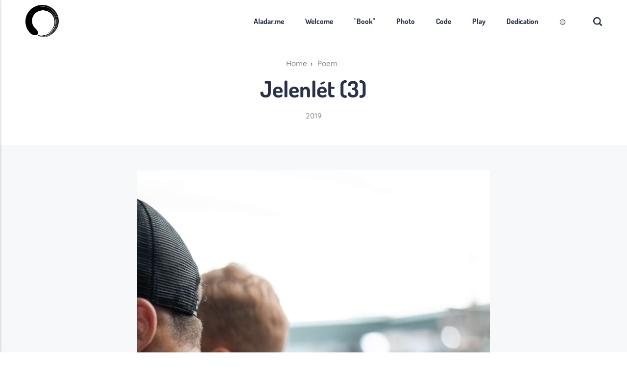

--- FILE ---
content_type: text/html
request_url: https://aladar.me/jelenlet-3/
body_size: 16625
content:
<!DOCTYPE html><html lang="en-gb"><head><meta charset="utf-8"><meta http-equiv="X-UA-Compatible" content="IE=edge"><meta name="viewport" content="width=device-width,initial-scale=1"><title>Jelenlét (3) - aladar.me</title><meta name="description" content="Radical flow of expression."><meta name="generator" content="Publii Open-Source CMS for Static Site"><link rel="stylesheet" href="https://aladar.me/media/plugins/staticSearch/static.search.min.css"><link rel="canonical" href="https://aladar.me/jelenlet-3/"><link rel="alternate" type="application/atom+xml" href="https://aladar.me/feed.xml" title="aladar.me - RSS"><link rel="alternate" type="application/json" href="https://aladar.me/feed.json" title="aladar.me - JSON"><meta property="og:title" content="Jelenlét (3)"><meta property="og:image" content="https://aladar.me/media/posts/199/kelli-mcclintock-p0lb3kxUqkg-unsplash.jpg"><meta property="og:image:width" content="3459"><meta property="og:image:height" content="5189"><meta property="og:site_name" content="aladar.me"><meta property="og:description" content="Radical flow of expression."><meta property="og:url" content="https://aladar.me/jelenlet-3/"><meta property="og:type" content="article"><link rel="shortcut icon" href="https://aladar.me/media/website/favicon-koi-enso.ico" type="image/x-icon"><link rel="shortcut icon" href="https://aladar.me/media/website/favicon-koi-enso.ico" type="image/x-icon"><link rel="preload" href="https://aladar.me/assets/dynamic/fonts/quicksand/quicksand.woff2" as="font" type="font/woff2" crossorigin><link rel="preload" href="https://aladar.me/assets/dynamic/fonts/dosis/dosis.woff2" as="font" type="font/woff2" crossorigin><link rel="stylesheet" href="https://aladar.me/assets/css/style.css?v=c1ddeb4c5155e0b34ef6f4eed5b9e8d4"><script type="application/ld+json">{"@context":"http://schema.org","@type":"Article","mainEntityOfPage":{"@type":"WebPage","@id":"https://aladar.me/jelenlet-3/"},"headline":"Jelenlét (3)","datePublished":"2019-12-04T16:17+01:00","dateModified":"2023-11-26T16:21+01:00","image":{"@type":"ImageObject","url":"https://aladar.me/media/posts/199/kelli-mcclintock-p0lb3kxUqkg-unsplash.jpg","height":5189,"width":3459},"description":"Radical flow of expression.","author":{"@type":"Person","name":"tba","url":"https://aladar.me/authors/tba/"},"publisher":{"@type":"Organization","name":"tba","logo":{"@type":"ImageObject","url":"https://aladar.me/media/website/Enso.svg.png","height":1024,"width":1039}}}</script><script type="application/ld+json">{ "@context": "https://schema.org", "@type": "BreadcrumbList", "itemListElement": [{ "@type": "ListItem", "position": 1, "name": "Home", "item": "https://aladar.me/" },{ "@type": "ListItem", "position": 2, "name": "Poem", "item": "https://aladar.me/tags/poem/" }] }</script><noscript><style>img[loading] {
                    opacity: 1;
                }</style></noscript></head><body class="post-template"><header class="header" id="js-header"><a href="https://aladar.me/" class="logo"><img src="https://aladar.me/media/website/Enso.svg.png" alt="aladar.me"></a><nav class="navbar js-navbar"><button class="navbar__toggle js-toggle" aria-label="Menu"><span class="navbar__toggle-box"><span class="navbar__toggle-inner">Menu</span></span></button><ul class="navbar__menu"><li><a href="https://aladar.me/" target="_self">Aladar.me</a></li><li><a href="https://aladar.me/welcome/" target="_self">Welcome</a></li><li class="has-submenu"><a href="https://aladar.me/#" target="_self" aria-haspopup="true">&quot;Book&quot;</a><ul class="navbar__submenu level-2" aria-hidden="true"><li><a href="https://aladar.me/book/" target="_self">Full text / Az egész</a></li><li><a href="https://aladar.me/book-i/" target="_self">Full text, illustrated / Az egész, képekkel</a></li><li><a href="https://aladar.me/tags/article/" target="_self">Only articles / Nem verses bejegyzések</a></li><li><a href="https://aladar.me/tags/blue/" target="_self">Blue</a></li><li><a href="https://aladar.me/tags/natural-man/" target="_self">Natural Man</a></li><li><a href="https://aladar.me/tags/the-burning-man/" target="_self">The Burning Man</a></li><li><a href="https://aladar.me/tags/songbirdie/" target="_self">Songbirdie</a></li><li><a href="https://aladar.me/tags/beltane/" target="_self">Beltane</a></li><li><a href="https://aladar.me/tags/the-white-series/" target="_self">The White Series</a></li><li><a href="https://aladar.me/tags/the-black-codex/" target="_self">The Black Codex</a></li></ul></li><li class="has-submenu"><a href="https://aladar.me/#" target="_self" aria-haspopup="true">Photo</a><ul class="navbar__submenu level-2" aria-hidden="true"><li><a href="https://aladar.me/tags/photoset/" target="_self">Photosets</a></li><li><a href="https://aladar.me/tags/photo/" target="_self">Posts with my photos</a></li><li><a href="https://aladar.me/photography-gear-and-training/" target="_self">Photography gear and training</a></li><li><a href="https://aladar.me/film-simulation-play-flow/" target="_self">Film simulation play-flow</a></li></ul></li><li class="has-submenu"><a href="https://aladar.me/#" target="_self" aria-haspopup="true">Code</a><ul class="navbar__submenu level-2" aria-hidden="true"><li><a href="https://aladar.me/cv/" target="_self">CV</a></li><li><a href="https://aladar.me/qanda-about-software-engineering/" target="_self">Q&amp;A about software engineering</a></li><li><a href="https://github.com/balazstth/consense" target="_self">ConSense project</a></li><li><a href="https://github.com/balazstth/webtongue-v1" target="_self">Webtongue project</a></li></ul></li><li class="has-submenu"><a href="https://aladar.me/#" target="_self" aria-haspopup="true">Play</a><ul class="navbar__submenu level-2" aria-hidden="true"><li class="has-submenu"><a href="https://aladar.me/#" target="_self" aria-haspopup="true">RPG</a><ul class="navbar__submenu level-3" aria-hidden="true"><li><a href="https://aladar.me/complex34/" target="_self">Complex34</a></li><li><a href="https://aladar.me/lezerek-es-erzesek/" target="_self">Lézerek és Érzések</a></li><li><a href="https://aladar.me/mikro-mikro-rpg/" target="_self">Mikro-mikro-RPG</a></li><li><a href="https://aladar.me/_media/RPG/Pergamen.pdf" target="_self">Pergamen</a></li></ul></li><li><a href="https://aladar.me/gaming-journal/" target="_self">Gaming journal</a></li><li><a href="https://aladar.me/gaming-journal-itch/" target="_self">Gaming journal / Itch</a></li><li><a href="https://aladar.me/daily-log/" target="_self">Daily log</a></li><li><a href="https://aladar.me/playthings/" target="_self">Playthings</a></li><li><a href="https://aladar.me/lego-log/" target="_self">Lego log</a></li><li><a href="https://aladar.me/knives/" target="_self">Knives</a></li><li><a href="https://aladar.me/horological-journey/" target="_self">Horological journey</a></li><li><a href="https://aladar.me/_media/Szerzodes/Szerzodes.pdf" target="_self">Szerződés önmagammal</a></li><li><a href="https://browser.geekbench.com/user/467955" target="_self">Benchmarks</a></li></ul></li><li><a href="https://aladar.me/dedication/" target="_self">Dedication</a></li><li><a onclick="return toggleDarkMode();" style="cursor: pointer;">◍</a></li></ul></nav><div class="search"><div class="search__overlay js-search-overlay"><form action="#search" class="search__form"><input class="search__input" type="search" placeholder="Search" aria-label="Search"></form></div><button class="search__btn js-search-btn" aria-label="Search"><svg role="presentation" focusable="false" height="18" width="18"><use xlink:href="https://aladar.me/assets/svg/svg-map.svg#search"/></svg></button></div></header><main class="main main--content post"><article class="content"><header class="hero content__header"><div class="wrapper wrapper--narrow"><ol class="breadcrumb"><li><a href="https://aladar.me/"><span>Home</span></a></li><li><span>&rsaquo;</span> <a href="https://aladar.me/tags/poem/" title="Poem"><span>Poem</span></a></li></ol><h1 class="content__title">Jelenlét (3)</h1><div class="content__meta"><time datetime="2019-12-04T16:17">2019</time></div></div></header><div class="wrapper main__content content__inner"><figure class="content__featured-image"><img src="https://aladar.me/media/posts/199/kelli-mcclintock-p0lb3kxUqkg-unsplash.jpg" srcset="https://aladar.me/media/posts/199/responsive/kelli-mcclintock-p0lb3kxUqkg-unsplash-xs.webp 384w, https://aladar.me/media/posts/199/responsive/kelli-mcclintock-p0lb3kxUqkg-unsplash-sm.webp 600w, https://aladar.me/media/posts/199/responsive/kelli-mcclintock-p0lb3kxUqkg-unsplash-md.webp 768w, https://aladar.me/media/posts/199/responsive/kelli-mcclintock-p0lb3kxUqkg-unsplash-lg.webp 1200w" sizes="(max-width: 2560px) 100vw, 2560px" loading="eager" height="5189" width="3459" alt=""></figure><div class="content__entry"><p>T-t hosszan, nyugodtan ölelni<br>Visszacsúszás, vele csúszás, velem csúszás, szomorúságommal csúszás helyett<br>Könnypatak helyett<br>Elérzékenyülés helyett (abban a nagy térben)<br>Szeretni és szelíden megpihenni</p></div><footer><div class="content__tags-share"><ul class="content__tag"><li><a href="https://aladar.me/tags/connection/">Connection</a></li><li><a href="https://aladar.me/tags/father/">Father</a></li><li><a href="https://aladar.me/tags/inner-child/">Inner child</a></li><li><a href="https://aladar.me/tags/love/">Love</a></li><li><a href="https://aladar.me/tags/magyar/">Magyar</a></li><li><a href="https://aladar.me/tags/open/">Open</a></li><li><a href="https://aladar.me/tags/poem/">Poem</a></li><li><a href="https://aladar.me/tags/presence/">Presence</a></li><li><a href="https://aladar.me/tags/support/">Support</a></li></ul><aside class="content__share"><button class="content__share-button js-content__share-button" aria-label="[MISSING TRANSLATION]"><svg width="32" height="32"><use xlink:href="https://aladar.me/assets/svg/svg-map.svg#share"></use></svg></button><div class="content__share-popup js-content__share-popup"><a href="https://www.facebook.com/sharer/sharer.php?u=https%3A%2F%2Faladar.me%2Fjelenlet-3%2F" class="js-share facebook" aria-label="Share with Facebook" rel="nofollow noopener noreferrer"><svg><use xlink:href="https://aladar.me/assets/svg/svg-map.svg#facebook"/></svg> Facebook </a><a href="https://twitter.com/intent/tweet?url=https%3A%2F%2Faladar.me%2Fjelenlet-3%2F&amp;via=balazs_aladar&amp;text=Jelenl%C3%A9t%20(3)" class="js-share twitter" aria-label="Share with Twitter" rel="nofollow noopener noreferrer"><svg><use xlink:href="https://aladar.me/assets/svg/svg-map.svg#twitter"/></svg> Twitter </a><a href="https://pinterest.com/pin/create/button/?url=https%3A%2F%2Faladar.me%2Fjelenlet-3%2F&amp;media=https%3A%2F%2Faladar.me%2Fmedia%2Fposts%2F199%2Fkelli-mcclintock-p0lb3kxUqkg-unsplash.jpg&amp;description=Jelenl%C3%A9t%20(3)" class="js-share pinterest" aria-label="Share with Pinterest" rel="nofollow noopener noreferrer"><svg><use xlink:href="https://aladar.me/assets/svg/svg-map.svg#pinterest"/></svg> Pinterest</a></div></aside></div></footer></div></article><div class="content__related"><div class="wrapper wrapper--narrow"><h3 class="h5">Related posts</h3><div class="l-grid l-grid--fixed"><article class="c-card"><div class="c-card__wrapper"><figure class="c-card__image"><img src="https://aladar.me/media/posts/613/alexandru-acea-5O0nPYaXoi0-unsplash-rot.png" srcset="https://aladar.me/media/posts/613/responsive/alexandru-acea-5O0nPYaXoi0-unsplash-rot-xs.webp 384w, https://aladar.me/media/posts/613/responsive/alexandru-acea-5O0nPYaXoi0-unsplash-rot-sm.webp 600w" sizes="(min-width: 600px) 14.285vw, 100vw" loading="lazy" height="2180" width="3876" alt=""></figure><div class="c-card__content"><header><h2 class="c-card__title"><a href="https://aladar.me/alom-a-jelenletrol/">Álom a jelenlétről</a></h2></header><p class="c-card__text">Tátongó űr az apa hiánya, és hártyás elválasztás az épp gyógyszerek hatása alatt álló anyáé. Jelenlét itt lenni. Teljesen itt&hellip;</p><footer class="c-card__meta"><a href="https://aladar.me/tags/article/" class="c-card__tag">Article</a> <time datetime="2023-09-18T11:57">2023</time></footer></div></div></article><article class="c-card"><div class="c-card__wrapper"><figure class="c-card__image"><img src="https://aladar.me/media/posts/82/amanda-dalbjorn-fvInY-Gh7sc-unsplash.jpg" srcset="https://aladar.me/media/posts/82/responsive/amanda-dalbjorn-fvInY-Gh7sc-unsplash-xs.webp 384w, https://aladar.me/media/posts/82/responsive/amanda-dalbjorn-fvInY-Gh7sc-unsplash-sm.webp 600w" sizes="(min-width: 600px) 14.285vw, 100vw" loading="lazy" height="3456" width="5184" alt=""></figure><div class="c-card__content"><header><h2 class="c-card__title"><a href="https://aladar.me/presence-jelenlet-2/">Presence / Jelenlét (2)</a></h2></header><p class="c-card__text">Presence is To be there (with someone) Jelen lenni azt jelenti Ott lenni (valakivel)</p><footer class="c-card__meta"><a href="https://aladar.me/tags/poem/" class="c-card__tag">Poem</a> <time datetime="2019-04-17T16:41">2019</time></footer></div></div></article></div></div></div></main><footer class="footer"><div class="wrapper"><div class="footer__top"><a class="logo footer__logo" href="https://aladar.me/"><img src="https://aladar.me/media/website/Enso.svg.png" alt="aladar.me" width="1039" height="1024"></a></div><div class="footer__bottom"><div class="footer__copyright">&copy; 2005-2025 T&oacute;th, Bal&aacute;zs Alad&aacute;r</div><div class="footer__social"><a href="https://www.facebook.com/aladar.me" aria-label="Facebook" class="facebook"><svg><use xlink:href="https://aladar.me/assets/svg/svg-map.svg#facebook"/></svg> </a><a href="https://www.instagram.com/balazs_aladar/" aria-label="Instagram" class="instagram"><svg><use xlink:href="https://aladar.me/assets/svg/svg-map.svg#instagram"/></svg></a></div></div></div><button onclick="backToTopFunction()" id="backToTop" class="footer__bttop" aria-label="Back to top" title="Back to top"><svg><use xlink:href="https://aladar.me/assets/svg/svg-map.svg#toparrow"/></svg></button></footer><script>window.publiiThemeMenuConfig = { mobileMenuMode: 'sidebar', animationSpeed: 300, submenuWidth: 'auto', doubleClickTime: 500, mobileMenuExpandableSubmenus: true, relatedContainerForOverlayMenuSelector: '.navbar', };</script><script defer="defer" src="https://aladar.me/assets/js/scripts.min.js?v=05a8ca9ea2fb7c92a21e85a1dbafb1c4"></script><script>function publiiDetectLoadedImages () {
         var images = document.querySelectorAll('img[loading]:not(.is-loaded)');
         for (var i = 0; i < images.length; i++) {
            if (images[i].complete) {
                  images[i].classList.add('is-loaded');
                  images[i].parentNode.classList.add('is-loaded');
            } else {
                  images[i].addEventListener('load', function () {
                     this.classList.add('is-loaded');
                     this.parentNode.classList.add('is-loaded');
                  }, false);
            }
         }
      }
      publiiDetectLoadedImages();</script><script>window.publiiStaticSearchConfig = { 
					baseURL: 'https://aladar.me',
					minCharCount: 3,
					maxResultsCount: 20,
					showPopupOnInputClick: false,
					customTriggerSelector: '',
					engineSettings: {
						tokenize: 'full',
						charset: 'latin:extra',
						language: 'en-GB',
						cache: false,
						suggest: false
					},
					indexSettings: {
						resultsDescription: 'excerpt',
						indexPostTitles: true,
						indexPostExcerpts: true,
						indexPostHeadings: true,
						indexPostAuthors: false,
						indexPostMetaDescription: false,
						indexPageTitles: true,
						indexPageExcerpts: true,
						indexPageHeadings: true,
						indexPageMetaDescription: true,
						indexTagNames: true,
						indexTagDescription: true,
						indexTagMetaDescription: true,
						indexPostConfig: false,
						indexPageConfig: false
					},
					translations: {
						inputPlaceholder: 'Search...',
						searchEmptyState: 'Type to start a search',
						tooShortPhraseState: 'Enter at least 3 characters to search...',
						noResults: 'No results found!',
						buttonClose: 'Close'
					}
				};</script><script src="https://aladar.me/media/plugins/staticSearch/flexsearch.bundle.js"></script><script src="https://aladar.me/media/plugins/staticSearch/static.search.min.js"></script><script defer="defer" src="https://aladar.me/assets/js/darkreader.min.js?v=39f2b9e8c242cf94ff6df48fc7de0e3f"></script><script defer="defer" src="https://aladar.me/assets/js/custom.js?v=bc1e4c59d48b8202bedafd5e33013dab"></script></body></html>

--- FILE ---
content_type: text/javascript
request_url: https://aladar.me/assets/js/custom.js?v=bc1e4c59d48b8202bedafd5e33013dab
body_size: 1237
content:

// Browser local storage feature check
function isLocalStorageAvailable() {
    var test = 'test';
    try {
        localStorage.setItem(test, test);
        localStorage.removeItem(test);
        return true;
    } catch(e) {
        return false;
    }
}

var localStorageAvailable = isLocalStorageAvailable();

var darkReaderSettings = {
    brightness: 100,
    contrast: 95,
    sepia: 100
};

// Only works if local storage is available
function toggleDarkMode() {
    if (!localStorageAvailable) return;

    let isEnabled = DarkReader.isEnabled();

    if (localStorage.darkMode === "true") {
        if (isEnabled) DarkReader.disable();
        localStorage.darkMode = "false";
    } else {
        if (!isEnabled) DarkReader.enable(darkReaderSettings);
        localStorage.darkMode = "true";
    }
}

// Only works if local storage is available
function showDarkMode() {
    if (!localStorageAvailable) return;

    let isEnabled = DarkReader.isEnabled();

    if (localStorage.darkMode === "true") {
        if (!isEnabled) DarkReader.enable(darkReaderSettings);
    } else {
        if (isEnabled) DarkReader.disable();
    }
}

if (localStorageAvailable) showDarkMode();
